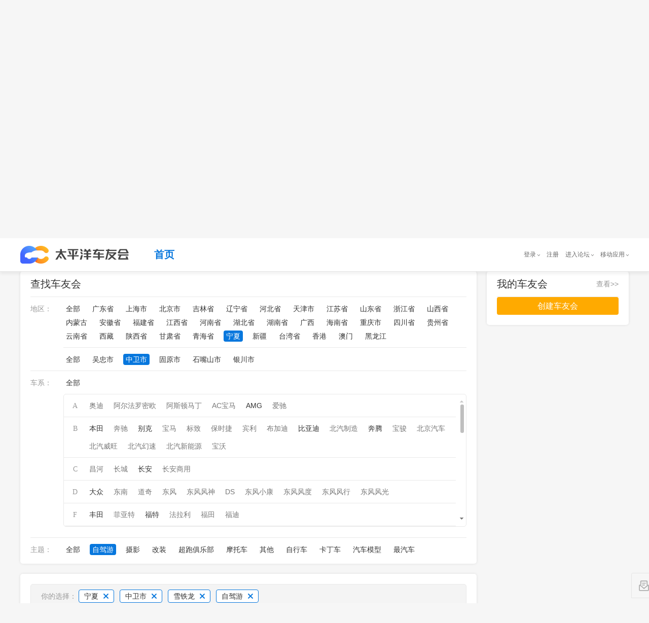

--- FILE ---
content_type: text/html; charset=GBK
request_url: https://club.pcauto.com.cn/all/c-p640000-s640500-b6-z1.html
body_size: 255123
content:
<!DOCTYPE html PUBLIC "-//W3C//DTD XHTML 1.0 Transitional//EN" "http://www.w3.org/TR/xhtml1/DTD/xhtml1-transitional.dtd">
<html>
    <head>
<meta charset="gb2312"/> 
<meta http-equiv="X-UA-Compatible" content="IE=edge,chrome=1"/>
        <title>中卫市雪铁龙自驾游车友会汇总_太平洋车友会,爱车一族都在玩的车友社区</title>


        <meta name="author" content="wangcaixia_gz wangguimei_gz" />
        
        <meta name="baidu-site-verification" content="OSrFPGZNUK" />
		<meta name="keywords" content="太平洋车友会、车友会、车友、车友群、车友俱乐部"/>
		<meta name="description" content="太平洋车友会是提供给广大车主以及汽车爱好者进行技术交流、学习、娱乐休闲、情感交流的一个虚拟网络社区，一般以讨论车辆使用情况、自驾游及生活信息为主，旨在服务广大车主以及汽车爱好者，给每个车友会一个高大上的家。"/>
        
<!--        2018-11-27修改s -->
        <meta name="applicable-device" content="pc"/>
		<!-- 简版地址，没有放炫版地址 -->
		<meta name="mobile-agent" content="format=xhtml; url="/>
		<!-- 炫版地址 -->
		<meta name="mobile-agent" content="format=html5; url="/>
		<!-- 炫版地址 -->
		<link rel="alternate" media="only screen and(max-width: 640px)" href=""/>
		<meta http-equiv="Cache-Control" content="no-transform " />
		<link rel="stylesheet" href="//js.3conline.com/bbs/pcauto/2018/travel/css/jquery.mCustomScrollbar.min.css"/>
		<link rel="stylesheet" type="text/css" href="//js.3conline.com/pcautonew1/bbs/pc/2018/club/css/find.css"/>
<!--        2018-11-27修改e -->

        <!--[if IE 6]><script>document.execCommand("BackgroundImageCache", false, true)</script><![endif]-->
<!--        2018-11-27修改s -->
        <!-- 设备跳转 s -->
		<script src="//www.pcauto.com.cn/3g/wap2013/intf/1305/intf1727.js" class="defer"></script>
		

<!-- 2018-12-1修改 s-->
<!-- 注意下面这个 JS 请将源码引入页面中 -->
<!-- 设备跳转 s -->
<script src="//www.pcauto.com.cn/3g/wap2013/intf/1305/intf1727.js" class="defer"></script>
<script type="text/javascript">
    deviceJump.init({
        'wap_3g': '',  //炫版链接
        'wap': ''    //wap版链接
    });
</script>
<!-- 2018-12-1 e-->
<!-- 设备跳转 e --> 
		<!-- 设备跳转 e -->
<!--        2018-11-27修改e -->
    </head>

	<body class="b-webWideScreen">
	
	
<!--如有广告 则需要有广告头引入 如-->
<script>if(!window._addIvyID)document.write("<script src=//www.pconline.com.cn/_hux_/auto/homepage/index.js><\/script>")</script>
<!-- 计数器的调整 s-->
<!-- 栏目计数器 -->
<!-- 注意：更新正确的计数器 channel 值并且删除注析即可。如无计数器请删除以下代码 -->
<script src="//www.pconline.com.cn/_hux_/auto/forum/index.js"></script>
<span style="display:none">
 <script type="text/javascript">
     document.write("<img style=display:none src=//count.pcauto.com.cn/count.php?channel=7625&screen="+screen.width+"*"+screen.height+"&refer="+encodeURIComponent(document.referrer)+"&anticache="+new Date().getTime()+"&url="+encodeURIComponent(location.href)+"&from=cms >");
 </script>
</span>
<!-- 计数器的调整 e-->		
		<div class="doc" id="Jwrapper"><!--Jwrapper 的开始 -->

	    <!-- header -->
	    <div class="mainwrap" id="JscrollFixed">
			<div class="header">
				<div class="header_wrap">
					<!--公共头部 SSI 上线生效 S-->

					<!--公共头部 SSI 上线生效 E-->
					<!-- 公共头部js版，本地测试时可以用，上线建议删除或注释掉 -->
					<script src="//www.pcauto.com.cn/global/navibar/index.html" class=" defer" charset="gbk"></script>
					<div class="top-crumb">
						<div class="logo">
							<a class="logo_icon" href=""></a><!--logo待提供 -->
						</div>
						<ul class="top-nav">
							<li class="cur"><a href="//club.pcauto.com.cn">首页</a></li>

						</ul>
					</div>
				</div>
			</div>
		</div>
	    <!-- /header -->
<!-- 	    <script src="//t-cms.pcauto.com.cn/forum/club/shequ/find/1812/intf11871.js?_nochecked=system"></script> -->
 		<script src="//www.pcauto.com.cn/forum/club/shequ/find/1812/intf11871.js"></script>
 		<div class="main"><!--main开始 -->


            <div class="wrap"><!--wrap开始 -->
            
            
            <div class="innerwrap cle">
            	 <!-- 左侧 -->
                <div class="col1">
                 	<!-- 筛选条件 开始 -->
                    <div class="clubfilter borBox" id ="Jclubfilter">
                        <div class="clubarea">
                            <a href="javascript:;" class="selected">查找车友会</a>
                        </div>
                          <div class="b_ctn">
                            <div class="filtertype">
                                <div class="filterctn" id="filterctn">
                                    <div class="filteritem" id="filter_province">
                                        <span class="name">地区：</span>
                                        <span class="linklist">
                                        <a href="//club.pcauto.com.cn/all/c-b6-z1.html" >全部</a>
<!--                                             <a href="//club.pcauto.com.cn/all/">全部</a> -->
										
                                            
                                            <a href="//club.pcauto.com.cn/all/c-p440000-b6-z1.html" >广东省</a>
                                            
                                            <a href="//club.pcauto.com.cn/all/c-p310000-b6-z1.html" >上海市</a>
                                            
                                            <a href="//club.pcauto.com.cn/all/c-p110000-b6-z1.html" >北京市</a>
                                            
                                            <a href="//club.pcauto.com.cn/all/c-p220000-b6-z1.html" >吉林省</a>
                                            
                                            <a href="//club.pcauto.com.cn/all/c-p210000-b6-z1.html" >辽宁省</a>
                                            
                                            <a href="//club.pcauto.com.cn/all/c-p130000-b6-z1.html" >河北省</a>
                                            
                                            <a href="//club.pcauto.com.cn/all/c-p120000-b6-z1.html" >天津市</a>
                                            
                                            <a href="//club.pcauto.com.cn/all/c-p320000-b6-z1.html" >江苏省</a>
                                            
                                            <a href="//club.pcauto.com.cn/all/c-p370000-b6-z1.html" >山东省</a>
                                            
                                            <a href="//club.pcauto.com.cn/all/c-p330000-b6-z1.html" >浙江省</a>
                                            
                                            <a href="//club.pcauto.com.cn/all/c-p140000-b6-z1.html" >山西省</a>
                                            
                                            <a href="//club.pcauto.com.cn/all/c-p150000-b6-z1.html" >内蒙古</a>
                                            
                                            <a href="//club.pcauto.com.cn/all/c-p340000-b6-z1.html" >安徽省</a>
                                            
                                            <a href="//club.pcauto.com.cn/all/c-p350000-b6-z1.html" >福建省</a>
                                            
                                            <a href="//club.pcauto.com.cn/all/c-p360000-b6-z1.html" >江西省</a>
                                            
                                            <a href="//club.pcauto.com.cn/all/c-p410000-b6-z1.html" >河南省</a>
                                            
                                            <a href="//club.pcauto.com.cn/all/c-p420000-b6-z1.html" >湖北省</a>
                                            
                                            <a href="//club.pcauto.com.cn/all/c-p430000-b6-z1.html" >湖南省</a>
                                            
                                            <a href="//club.pcauto.com.cn/all/c-p450000-b6-z1.html" >广西</a>
                                            
                                            <a href="//club.pcauto.com.cn/all/c-p460000-b6-z1.html" >海南省</a>
                                            
                                            <a href="//club.pcauto.com.cn/all/c-p500000-b6-z1.html" >重庆市</a>
                                            
                                            <a href="//club.pcauto.com.cn/all/c-p510000-b6-z1.html" >四川省</a>
                                            
                                            <a href="//club.pcauto.com.cn/all/c-p520000-b6-z1.html" >贵州省</a>
                                            
                                            <a href="//club.pcauto.com.cn/all/c-p530000-b6-z1.html" >云南省</a>
                                            
                                            <a href="//club.pcauto.com.cn/all/c-p540000-b6-z1.html" >西藏</a>
                                            
                                            <a href="//club.pcauto.com.cn/all/c-p610000-b6-z1.html" >陕西省</a>
                                            
                                            <a href="//club.pcauto.com.cn/all/c-p620000-b6-z1.html" >甘肃省</a>
                                            
                                            <a href="//club.pcauto.com.cn/all/c-p630000-b6-z1.html" >青海省</a>
                                            
                                            <a href="//club.pcauto.com.cn/all/c-p640000-b6-z1.html" class="selected">宁夏</a>
                                            
                                            <a href="//club.pcauto.com.cn/all/c-p650000-b6-z1.html" >新疆</a>
                                            
                                            <a href="//club.pcauto.com.cn/all/c-p710000-b6-z1.html" >台湾省</a>
                                            
                                            <a href="//club.pcauto.com.cn/all/c-p810000-b6-z1.html" >香港</a>
                                            
                                            <a href="//club.pcauto.com.cn/all/c-p820000-b6-z1.html" >澳门</a>
                                            
                                            <a href="//club.pcauto.com.cn/all/c-p230000-b6-z1.html" >黑龙江</a>
                                            
                                        
                                        </span>
                                        
                                        <span class="linklist twolist">
                                       <a href="//club.pcauto.com.cn/all/c-p640000-b6-z1.html" >全部</a>
                                            
                                            <a href="//club.pcauto.com.cn/all/c-p640000-s640300-b6-z1.html" >吴忠市</a>
                                            
                                            <a href="//club.pcauto.com.cn/all/c-p640000-s640500-b6-z1.html" class="selected">中卫市</a>
                                            
                                            <a href="//club.pcauto.com.cn/all/c-p640000-s640400-b6-z1.html" >固原市</a>
                                            
                                            <a href="//club.pcauto.com.cn/all/c-p640000-s640200-b6-z1.html" >石嘴山市</a>
                                            
                                            <a href="//club.pcauto.com.cn/all/c-p640000-s640100-b6-z1.html" >银川市</a>
                                            
                                        </span>
                                        
                                        <div style="clear:both"></div>
                                    </div>

                                    <div class="filteritem cle" id="filter_brand">
                                        <span class="name">车系：</span>
                                        <span class="linklist">
                                            <a href="//club.pcauto.com.cn/all/c-p640000-s640500-z1.html" >全部</a>
                                        </span>
                                        <div class="branList-con mCustomScrollbar" id="JbranList">
                                     
                                            <ul class="branList">
                                               
                                                    <li>
                                                        <i class="tit">A</i>
                                                        <i class="links">
                                                            
															
																
																
																	
																
																	
																
																	
																
																	
																
																	
																
																	
																
																	
																
																	
																
																	
																
																	
																
																	
																
																	
																
																	
																
																	
																
																	
																
																	
																
																	
																
																	
																
																	
																
																	
																
																	
																
																	
																
																
																<a href="javascript:void(0)" class="null"><em></em>奥迪</a>
																
															
															
															
																
																
																	
																
																	
																
																	
																
																	
																
																	
																
																	
																
																	
																
																	
																
																	
																
																	
																
																	
																
																	
																
																	
																
																	
																
																	
																
																	
																
																	
																
																	
																
																	
																
																	
																
																	
																
																	
																
																
																<a href="javascript:void(0)" class="null"><em></em>阿尔法罗密欧</a>
																
															
															
															
																
																
																	
																
																	
																
																	
																
																	
																
																	
																
																	
																
																	
																
																	
																
																	
																
																	
																
																	
																
																	
																
																	
																
																	
																
																	
																
																	
																
																	
																
																	
																
																	
																
																	
																
																	
																
																	
																
																
																<a href="javascript:void(0)" class="null"><em></em>阿斯顿马丁</a>
																
															
															
															
																
																
																	
																
																	
																
																	
																
																	
																
																	
																
																	
																
																	
																
																	
																
																	
																
																	
																
																	
																
																	
																
																	
																
																	
																
																	
																
																	
																
																	
																
																	
																
																	
																
																	
																
																	
																
																	
																
																
																<a href="javascript:void(0)" class="null"><em></em>AC宝马</a>
																
															
															
															
																
																
																	
																
																	
																
																	
																
																	
																
																	
																		
																		<a href="//club.pcauto.com.cn/all/c-p640000-s640500-b959-z1.html"  ><em></em>AMG</a>
																	
																
																	
																
																	
																
																	
																
																	
																
																	
																
																	
																
																	
																
																	
																
																	
																
																	
																
																	
																
																	
																
																	
																
																	
																
																	
																
																	
																
																	
																
																
															
															
															
																
																
																	
																
																	
																
																	
																
																	
																
																	
																
																	
																
																	
																
																	
																
																	
																
																	
																
																	
																
																	
																
																	
																
																	
																
																	
																
																	
																
																	
																
																	
																
																	
																
																	
																
																	
																
																	
																
																
																<a href="javascript:void(0)" class="null"><em></em>爱驰</a>
																
															
															
															
															
															
															
															
															
															
															
															
															
															
															
															
															
															
															
															
															
															
															
															
															
															
															
															
															
															
															
															
															
															
															
															
															
															
															
															
															
															
															
															
															
															
															
															
															
															
															
															
															
															
															
															
															
															
															
															
															
															
															
															
															
															
															
															
															
															
															
															
															
															
															
															
															
															
															
															
															
															
															
															
															
															
															
															
															
															
															
															
															
															
															
															
															
															
															
															
															
															
															
															
															
															
															
															
															
															
															
															
															
															
															
															
															
															
															
															
															
															
															
															
															
															
															
															
															
															
															
															
															
															
															
															
															
															
															
															
															
															
															
															
															
															
															
															
															
															
															
															
															
															
															
															
															
															
															
															
															
															
															
															
															
															
															
															
															
															
															
															
															
															
															
															
															
															
															
															
															
															
															
															
															
															
															
															
															
															
															
															
															
															
															
															
															
															
															
															
															
															
															
															
															
															
															
															
															
															
															
															
															
															
															
															
															
															
															
															
															
															
															
															
															
															
															
															
															
															
															
															
															
															
															
															
															
															
															
															
															
															
															
															
															
															
															
															
															
															
															
                                                        </i>
                                                    </li>
                                                
                                                    <li>
                                                        <i class="tit">B</i>
                                                        <i class="links">
                                                            
															
															
															
															
															
															
															
															
															
															
															
															
															
																
																
																	
																
																	
																
																	
																
																	
																
																	
																
																	
																
																	
																
																	
																
																	
																
																	
																
																	
																
																	
																
																	
																
																	
																
																	
																
																	
																
																	
																
																	
																
																	
																
																	
																
																	
																
																	
																		
																		<a href="//club.pcauto.com.cn/all/c-p640000-s640500-b3-z1.html"  ><em></em>本田</a>
																	
																
																
															
															
															
																
																
																	
																
																	
																
																	
																
																	
																
																	
																
																	
																
																	
																
																	
																
																	
																
																	
																
																	
																
																	
																
																	
																
																	
																
																	
																
																	
																
																	
																
																	
																
																	
																
																	
																
																	
																
																	
																
																
																<a href="javascript:void(0)" class="null"><em></em>奔驰</a>
																
															
															
															
																
																
																	
																		
																		<a href="//club.pcauto.com.cn/all/c-p640000-s640500-b7-z1.html"  ><em></em>别克</a>
																	
																
																	
																
																	
																
																	
																
																	
																
																	
																
																	
																
																	
																
																	
																
																	
																
																	
																
																	
																
																	
																
																	
																
																	
																
																	
																
																	
																
																	
																
																	
																
																	
																
																	
																
																	
																
																
															
															
															
																
																
																	
																
																	
																
																	
																
																	
																
																	
																
																	
																
																	
																
																	
																
																	
																
																	
																
																	
																
																	
																
																	
																
																	
																
																	
																
																	
																
																	
																
																	
																
																	
																
																	
																
																	
																
																	
																
																
																<a href="javascript:void(0)" class="null"><em></em>宝马</a>
																
															
															
															
																
																
																	
																
																	
																
																	
																
																	
																
																	
																
																	
																
																	
																
																	
																
																	
																
																	
																
																	
																
																	
																
																	
																
																	
																
																	
																
																	
																
																	
																
																	
																
																	
																
																	
																
																	
																
																	
																
																
																<a href="javascript:void(0)" class="null"><em></em>标致</a>
																
															
															
															
																
																
																	
																
																	
																
																	
																
																	
																
																	
																
																	
																
																	
																
																	
																
																	
																
																	
																
																	
																
																	
																
																	
																
																	
																
																	
																
																	
																
																	
																
																	
																
																	
																
																	
																
																	
																
																	
																
																
																<a href="javascript:void(0)" class="null"><em></em>保时捷</a>
																
															
															
															
																
																
																	
																
																	
																
																	
																
																	
																
																	
																
																	
																
																	
																
																	
																
																	
																
																	
																
																	
																
																	
																
																	
																
																	
																
																	
																
																	
																
																	
																
																	
																
																	
																
																	
																
																	
																
																	
																
																
																<a href="javascript:void(0)" class="null"><em></em>宾利</a>
																
															
															
															
																
																
																	
																
																	
																
																	
																
																	
																
																	
																
																	
																
																	
																
																	
																
																	
																
																	
																
																	
																
																	
																
																	
																
																	
																
																	
																
																	
																
																	
																
																	
																
																	
																
																	
																
																	
																
																	
																
																
																<a href="javascript:void(0)" class="null"><em></em>布加迪</a>
																
															
															
															
																
																
																	
																
																	
																
																	
																
																	
																		
																		<a href="//club.pcauto.com.cn/all/c-p640000-s640500-b107-z1.html"  ><em></em>比亚迪</a>
																	
																
																	
																
																	
																
																	
																
																	
																
																	
																
																	
																
																	
																
																	
																
																	
																
																	
																
																	
																
																	
																
																	
																
																	
																
																	
																
																	
																
																	
																
																	
																
																
															
															
															
																
																
																	
																
																	
																
																	
																
																	
																
																	
																
																	
																
																	
																
																	
																
																	
																
																	
																
																	
																
																	
																
																	
																
																	
																
																	
																
																	
																
																	
																
																	
																
																	
																
																	
																
																	
																
																	
																
																
																<a href="javascript:void(0)" class="null"><em></em>北汽制造</a>
																
															
															
															
																
																
																	
																
																	
																
																	
																
																	
																
																	
																
																	
																
																	
																
																	
																
																	
																
																	
																
																	
																
																	
																
																	
																
																	
																
																	
																
																	
																
																	
																
																	
																
																	
																		
																		<a href="//club.pcauto.com.cn/all/c-p640000-s640500-b306-z1.html"  ><em></em>奔腾</a>
																	
																
																	
																
																	
																
																	
																
																
															
															
															
																
																
																	
																
																	
																
																	
																
																	
																
																	
																
																	
																
																	
																
																	
																
																	
																
																	
																
																	
																
																	
																
																	
																
																	
																
																	
																
																	
																
																	
																
																	
																
																	
																
																	
																
																	
																
																	
																
																
																<a href="javascript:void(0)" class="null"><em></em>宝骏</a>
																
															
															
															
																
																
																	
																
																	
																
																	
																
																	
																
																	
																
																	
																
																	
																
																	
																
																	
																
																	
																
																	
																
																	
																
																	
																
																	
																
																	
																
																	
																
																	
																
																	
																
																	
																
																	
																
																	
																
																	
																
																
																<a href="javascript:void(0)" class="null"><em></em>北京汽车</a>
																
															
															
															
																
																
																	
																
																	
																
																	
																
																	
																
																	
																
																	
																
																	
																
																	
																
																	
																
																	
																
																	
																
																	
																
																	
																
																	
																
																	
																
																	
																
																	
																
																	
																
																	
																
																	
																
																	
																
																	
																
																
																<a href="javascript:void(0)" class="null"><em></em>北汽威旺</a>
																
															
															
															
																
																
																	
																
																	
																
																	
																
																	
																
																	
																
																	
																
																	
																
																	
																
																	
																
																	
																
																	
																
																	
																
																	
																
																	
																
																	
																
																	
																
																	
																
																	
																
																	
																
																	
																
																	
																
																	
																
																
																<a href="javascript:void(0)" class="null"><em></em>北汽幻速</a>
																
															
															
															
																
																
																	
																
																	
																
																	
																
																	
																
																	
																
																	
																
																	
																
																	
																
																	
																
																	
																
																	
																
																	
																
																	
																
																	
																
																	
																
																	
																
																	
																
																	
																
																	
																
																	
																
																	
																
																	
																
																
																<a href="javascript:void(0)" class="null"><em></em>北汽新能源</a>
																
															
															
															
																
																
																	
																
																	
																
																	
																
																	
																
																	
																
																	
																
																	
																
																	
																
																	
																
																	
																
																	
																
																	
																
																	
																
																	
																
																	
																
																	
																
																	
																
																	
																
																	
																
																	
																
																	
																
																	
																
																
																<a href="javascript:void(0)" class="null"><em></em>宝沃</a>
																
															
															
															
															
															
															
															
															
															
															
															
															
															
															
															
															
															
															
															
															
															
															
															
															
															
															
															
															
															
															
															
															
															
															
															
															
															
															
															
															
															
															
															
															
															
															
															
															
															
															
															
															
															
															
															
															
															
															
															
															
															
															
															
															
															
															
															
															
															
															
															
															
															
															
															
															
															
															
															
															
															
															
															
															
															
															
															
															
															
															
															
															
															
															
															
															
															
															
															
															
															
															
															
															
															
															
															
															
															
															
															
															
															
															
															
															
															
															
															
															
															
															
															
															
															
															
															
															
															
															
															
															
															
															
															
															
															
															
															
															
															
															
															
															
															
															
															
															
															
															
															
															
															
															
															
															
															
															
															
															
															
															
															
															
															
															
															
															
															
															
															
															
															
															
															
															
															
															
															
															
															
															
															
															
															
															
															
															
															
															
															
															
															
															
															
															
															
															
															
															
															
															
															
															
															
															
															
															
															
															
															
															
															
															
															
															
                                                        </i>
                                                    </li>
                                                
                                                    <li>
                                                        <i class="tit">C</i>
                                                        <i class="links">
                                                            
															
															
															
															
															
															
															
															
															
															
															
															
															
															
															
															
															
															
															
															
															
															
															
															
															
															
															
															
															
															
															
															
															
															
															
															
															
															
															
															
															
															
															
															
															
															
															
																
																
																	
																
																	
																
																	
																
																	
																
																	
																
																	
																
																	
																
																	
																
																	
																
																	
																
																	
																
																	
																
																	
																
																	
																
																	
																
																	
																
																	
																
																	
																
																	
																
																	
																
																	
																
																	
																
																
																<a href="javascript:void(0)" class="null"><em></em>昌河</a>
																
															
															
															
																
																
																	
																
																	
																
																	
																
																	
																
																	
																
																	
																
																	
																
																	
																
																	
																
																	
																
																	
																
																	
																
																	
																
																	
																
																	
																
																	
																
																	
																
																	
																
																	
																
																	
																
																	
																
																	
																
																
																<a href="javascript:void(0)" class="null"><em></em>长城</a>
																
															
															
															
																
																
																	
																
																	
																
																	
																
																	
																
																	
																
																	
																
																	
																
																	
																
																	
																
																	
																
																	
																
																	
																
																	
																
																	
																
																	
																
																	
																
																	
																
																	
																		
																		<a href="//club.pcauto.com.cn/all/c-p640000-s640500-b124-z1.html"  ><em></em>长安</a>
																	
																
																	
																
																	
																
																	
																
																	
																
																
															
															
															
																
																
																	
																
																	
																
																	
																
																	
																
																	
																
																	
																
																	
																
																	
																
																	
																
																	
																
																	
																
																	
																
																	
																
																	
																
																	
																
																	
																
																	
																
																	
																
																	
																
																	
																
																	
																
																	
																
																
																<a href="javascript:void(0)" class="null"><em></em>长安商用</a>
																
															
															
															
															
															
															
															
															
															
															
															
															
															
															
															
															
															
															
															
															
															
															
															
															
															
															
															
															
															
															
															
															
															
															
															
															
															
															
															
															
															
															
															
															
															
															
															
															
															
															
															
															
															
															
															
															
															
															
															
															
															
															
															
															
															
															
															
															
															
															
															
															
															
															
															
															
															
															
															
															
															
															
															
															
															
															
															
															
															
															
															
															
															
															
															
															
															
															
															
															
															
															
															
															
															
															
															
															
															
															
															
															
															
															
															
															
															
															
															
															
															
															
															
															
															
															
															
															
															
															
															
															
															
															
															
															
															
															
															
															
															
															
															
															
															
															
															
															
															
															
															
															
															
															
															
															
															
															
															
															
															
															
															
															
															
															
															
															
															
															
															
															
															
															
															
															
															
															
															
															
															
															
															
															
															
															
															
															
															
															
															
															
															
															
															
															
															
															
															
															
															
															
															
															
															
															
															
															
                                                        </i>
                                                    </li>
                                                
                                                    <li>
                                                        <i class="tit">D</i>
                                                        <i class="links">
                                                            
															
															
															
															
															
															
															
															
															
															
															
															
															
															
															
															
															
															
															
															
															
															
															
															
															
															
															
															
															
															
															
															
															
															
															
															
															
															
															
															
															
															
															
															
															
															
															
															
															
															
															
															
															
															
															
																
																
																	
																
																	
																
																	
																
																	
																
																	
																
																	
																
																	
																
																	
																
																	
																
																	
																
																	
																
																	
																
																	
																		
																		<a href="//club.pcauto.com.cn/all/c-p640000-s640500-b2-z1.html"  ><em></em>大众</a>
																	
																
																	
																
																	
																
																	
																
																	
																
																	
																
																	
																
																	
																
																	
																
																	
																
																
															
															
															
																
																
																	
																
																	
																
																	
																
																	
																
																	
																
																	
																
																	
																
																	
																
																	
																
																	
																
																	
																
																	
																
																	
																
																	
																
																	
																
																	
																
																	
																
																	
																
																	
																
																	
																
																	
																
																	
																
																
																<a href="javascript:void(0)" class="null"><em></em>东南</a>
																
															
															
															
																
																
																	
																
																	
																
																	
																
																	
																
																	
																
																	
																
																	
																
																	
																
																	
																
																	
																
																	
																
																	
																
																	
																
																	
																
																	
																
																	
																
																	
																
																	
																
																	
																
																	
																
																	
																
																	
																
																
																<a href="javascript:void(0)" class="null"><em></em>道奇</a>
																
															
															
															
																
																
																	
																
																	
																
																	
																
																	
																
																	
																
																	
																
																	
																
																	
																
																	
																
																	
																
																	
																
																	
																
																	
																
																	
																
																	
																
																	
																
																	
																
																	
																
																	
																
																	
																
																	
																
																	
																
																
																<a href="javascript:void(0)" class="null"><em></em>东风</a>
																
															
															
															
																
																
																	
																
																	
																
																	
																
																	
																
																	
																
																	
																
																	
																
																	
																
																	
																
																	
																
																	
																
																	
																
																	
																
																	
																
																	
																
																	
																
																	
																
																	
																
																	
																
																	
																
																	
																
																	
																
																
																<a href="javascript:void(0)" class="null"><em></em>东风风神</a>
																
															
															
															
																
																
																	
																
																	
																
																	
																
																	
																
																	
																
																	
																
																	
																
																	
																
																	
																
																	
																
																	
																
																	
																
																	
																
																	
																
																	
																
																	
																
																	
																
																	
																
																	
																
																	
																
																	
																
																	
																
																
																<a href="javascript:void(0)" class="null"><em></em>DS</a>
																
															
															
															
																
																
																	
																
																	
																
																	
																
																	
																
																	
																
																	
																
																	
																
																	
																
																	
																
																	
																
																	
																
																	
																
																	
																
																	
																
																	
																
																	
																
																	
																
																	
																
																	
																
																	
																
																	
																
																	
																
																
																<a href="javascript:void(0)" class="null"><em></em>东风小康</a>
																
															
															
															
																
																
																	
																
																	
																
																	
																
																	
																
																	
																
																	
																
																	
																
																	
																
																	
																
																	
																
																	
																
																	
																
																	
																
																	
																
																	
																
																	
																
																	
																
																	
																
																	
																
																	
																
																	
																
																	
																
																
																<a href="javascript:void(0)" class="null"><em></em>东风风度</a>
																
															
															
															
																
																
																	
																
																	
																
																	
																
																	
																
																	
																
																	
																
																	
																
																	
																
																	
																
																	
																
																	
																
																	
																
																	
																
																	
																
																	
																
																	
																
																	
																
																	
																
																	
																
																	
																
																	
																
																	
																
																
																<a href="javascript:void(0)" class="null"><em></em>东风风行</a>
																
															
															
															
																
																
																	
																
																	
																
																	
																
																	
																
																	
																
																	
																
																	
																
																	
																
																	
																
																	
																
																	
																
																	
																
																	
																
																	
																
																	
																
																	
																
																	
																
																	
																
																	
																
																	
																
																	
																
																	
																
																
																<a href="javascript:void(0)" class="null"><em></em>东风风光</a>
																
															
															
															
															
															
															
															
															
															
															
															
															
															
															
															
															
															
															
															
															
															
															
															
															
															
															
															
															
															
															
															
															
															
															
															
															
															
															
															
															
															
															
															
															
															
															
															
															
															
															
															
															
															
															
															
															
															
															
															
															
															
															
															
															
															
															
															
															
															
															
															
															
															
															
															
															
															
															
															
															
															
															
															
															
															
															
															
															
															
															
															
															
															
															
															
															
															
															
															
															
															
															
															
															
															
															
															
															
															
															
															
															
															
															
															
															
															
															
															
															
															
															
															
															
															
															
															
															
															
															
															
															
															
															
															
															
															
															
															
															
															
															
															
															
															
															
															
															
															
															
															
															
															
															
															
															
															
															
															
															
															
															
															
															
															
															
															
															
															
															
															
															
															
															
															
															
															
															
															
															
															
															
															
															
															
															
															
															
                                                        </i>
                                                    </li>
                                                
                                                    <li>
                                                        <i class="tit">F</i>
                                                        <i class="links">
                                                            
															
															
															
															
															
															
															
															
															
															
															
															
															
															
															
															
															
															
															
															
															
															
															
															
															
															
															
															
															
															
															
															
															
															
															
															
															
															
															
															
															
															
															
															
															
															
															
															
															
															
															
															
															
															
															
															
															
															
															
															
															
															
															
															
															
															
															
															
															
															
															
															
															
															
															
																
																
																	
																
																	
																
																	
																
																	
																
																	
																
																	
																
																	
																
																	
																
																	
																
																	
																
																	
																
																	
																		
																		<a href="//club.pcauto.com.cn/all/c-p640000-s640500-b10-z1.html"  ><em></em>丰田</a>
																	
																
																	
																
																	
																
																	
																
																	
																
																	
																
																	
																
																	
																
																	
																
																	
																
																	
																
																
															
															
															
																
																
																	
																
																	
																
																	
																
																	
																
																	
																
																	
																
																	
																
																	
																
																	
																
																	
																
																	
																
																	
																
																	
																
																	
																
																	
																
																	
																
																	
																
																	
																
																	
																
																	
																
																	
																
																	
																
																
																<a href="javascript:void(0)" class="null"><em></em>菲亚特</a>
																
															
															
															
																
																
																	
																
																	
																
																	
																
																	
																
																	
																
																	
																
																	
																
																	
																
																	
																
																	
																
																	
																		
																		<a href="//club.pcauto.com.cn/all/c-p640000-s640500-b21-z1.html"  ><em></em>福特</a>
																	
																
																	
																
																	
																
																	
																
																	
																
																	
																
																	
																
																	
																
																	
																
																	
																
																	
																
																	
																
																
															
															
															
																
																
																	
																
																	
																
																	
																
																	
																
																	
																
																	
																
																	
																
																	
																
																	
																
																	
																
																	
																
																	
																
																	
																
																	
																
																	
																
																	
																
																	
																
																	
																
																	
																
																	
																
																	
																
																	
																
																
																<a href="javascript:void(0)" class="null"><em></em>法拉利</a>
																
															
															
															
																
																
																	
																
																	
																
																	
																
																	
																
																	
																
																	
																
																	
																
																	
																
																	
																
																	
																
																	
																
																	
																
																	
																
																	
																
																	
																
																	
																
																	
																
																	
																
																	
																
																	
																
																	
																
																	
																
																
																<a href="javascript:void(0)" class="null"><em></em>福田</a>
																
															
															
															
																
																
																	
																
																	
																
																	
																
																	
																
																	
																
																	
																
																	
																
																	
																
																	
																
																	
																
																	
																
																	
																
																	
																
																	
																
																	
																
																	
																
																	
																
																	
																
																	
																
																	
																
																	
																
																	
																
																
																<a href="javascript:void(0)" class="null"><em></em>福迪</a>
																
															
															
															
															
															
															
															
															
															
															
															
															
															
															
															
															
															
															
															
															
															
															
															
															
															
															
															
															
															
															
															
															
															
															
															
															
															
															
															
															
															
															
															
															
															
															
															
															
															
															
															
															
															
															
															
															
															
															
															
															
															
															
															
															
															
															
															
															
															
															
															
															
															
															
															
															
															
															
															
															
															
															
															
															
															
															
															
															
															
															
															
															
															
															
															
															
															
															
															
															
															
															
															
															
															
															
															
															
															
															
															
															
															
															
															
															
															
															
															
															
															
															
															
															
															
															
															
															
															
															
															
															
															
															
															
															
															
															
															
															
															
															
															
															
															
															
															
															
															
															
															
															
															
															
															
															
															
															
															
															
															
															
															
															
															
															
															
															
															
															
															
															
															
															
															
															
                                                        </i>
                                                    </li>
                                                
                                                    <li>
                                                        <i class="tit">G</i>
                                                        <i class="links">
                                                            
															
															
															
															
															
															
															
															
															
															
															
															
															
															
															
															
															
															
															
															
															
															
															
															
															
															
															
															
															
															
															
															
															
															
															
															
															
															
															
															
															
															
															
															
															
															
															
															
															
															
															
															
															
															
															
															
															
															
															
															
															
															
															
															
															
															
															
															
															
															
															
															
															
															
															
															
															
															
															
															
															
															
															
															
															
															
															
																
																
																	
																
																	
																
																	
																
																	
																
																	
																
																	
																
																	
																
																	
																
																	
																
																	
																
																	
																
																	
																
																	
																
																	
																
																	
																
																	
																
																	
																
																	
																
																	
																
																	
																
																	
																
																	
																
																
																<a href="javascript:void(0)" class="null"><em></em>广汽吉奥</a>
																
															
															
															
																
																
																	
																
																	
																
																	
																
																	
																
																	
																
																	
																
																	
																
																	
																
																	
																
																	
																
																	
																
																	
																
																	
																
																	
																
																	
																
																	
																
																	
																
																	
																
																	
																
																	
																
																	
																
																	
																
																
																<a href="javascript:void(0)" class="null"><em></em>GMC</a>
																
															
															
															
																
																
																	
																
																	
																
																	
																
																	
																
																	
																
																	
																		
																		<a href="//club.pcauto.com.cn/all/c-p640000-s640500-b571-z1.html"  ><em></em>广汽传祺</a>
																	
																
																	
																
																	
																
																	
																
																	
																
																	
																
																	
																
																	
																
																	
																
																	
																
																	
																
																	
																
																	
																
																	
																
																	
																
																	
																
																	
																
																
															
															
															
																
																
																	
																
																	
																
																	
																
																	
																
																	
																
																	
																
																	
																
																	
																
																	
																
																	
																
																	
																
																	
																
																	
																
																	
																
																	
																
																	
																
																	
																
																	
																
																	
																
																	
																
																	
																
																	
																
																
																<a href="javascript:void(0)" class="null"><em></em>观致</a>
																
															
															
															
																
																
																	
																
																	
																
																	
																
																	
																
																	
																
																	
																
																	
																
																	
																
																	
																
																	
																
																	
																
																	
																
																	
																
																	
																
																	
																
																	
																
																	
																
																	
																
																	
																
																	
																
																	
																
																	
																
																
																<a href="javascript:void(0)" class="null"><em></em>广汽新能源</a>
																
															
															
															
																
																
																	
																
																	
																
																	
																
																	
																
																	
																
																	
																
																	
																
																	
																
																	
																
																	
																
																	
																
																	
																
																	
																
																	
																
																	
																
																	
																
																	
																
																	
																
																	
																
																	
																
																	
																
																	
																
																
																<a href="javascript:void(0)" class="null"><em></em>合众汽车</a>
																
															
															
															
																
																
																	
																
																	
																
																	
																
																	
																
																	
																
																	
																
																	
																
																	
																
																	
																
																	
																
																	
																
																	
																
																	
																
																	
																
																	
																
																	
																
																	
																
																	
																
																	
																
																	
																
																	
																
																	
																
																
																<a href="javascript:void(0)" class="null"><em></em>广汽集团</a>
																
															
															
															
															
															
															
															
															
															
															
															
															
															
															
															
															
															
															
															
															
															
															
															
															
															
															
															
															
															
															
															
															
															
															
															
															
															
															
															
															
															
															
															
															
															
															
															
															
															
															
															
															
															
															
															
															
															
															
															
															
															
															
															
															
															
															
															
															
															
															
															
															
															
															
															
															
															
															
															
															
															
															
															
															
															
															
															
															
															
															
															
															
															
															
															
															
															
															
															
															
															
															
															
															
															
															
															
															
															
															
															
															
															
															
															
															
															
															
															
															
															
															
															
															
															
															
															
															
															
															
															
															
															
															
															
															
															
															
															
															
															
															
															
															
															
															
															
															
															
															
															
															
															
															
															
															
															
															
															
															
															
															
                                                        </i>
                                                    </li>
                                                
                                                    <li>
                                                        <i class="tit">H</i>
                                                        <i class="links">
                                                            
															
															
															
															
															
															
															
															
															
															
															
															
															
															
															
															
															
															
															
															
															
															
															
															
															
															
															
															
															
															
															
															
															
															
															
															
															
															
															
															
															
															
															
															
															
															
															
															
															
															
															
															
															
															
															
															
															
															
															
															
															
															
															
															
															
															
															
															
															
															
															
															
															
															
															
															
															
															
															
															
															
															
															
															
															
															
															
															
															
															
															
															
															
															
															
															
															
															
															
															
															
																
																
																	
																
																	
																
																	
																
																	
																
																	
																
																	
																
																	
																
																	
																
																	
																
																	
																
																	
																
																	
																
																	
																
																	
																
																	
																
																	
																
																	
																
																	
																
																	
																
																	
																
																	
																
																	
																
																
																<a href="javascript:void(0)" class="null"><em></em>海马</a>
																
															
															
															
																
																
																	
																
																	
																
																	
																
																	
																
																	
																
																	
																
																	
																
																	
																
																	
																
																	
																
																	
																
																	
																
																	
																
																	
																
																	
																
																	
																
																	
																		
																		<a href="//club.pcauto.com.cn/all/c-p640000-s640500-b115-z1.html"  ><em></em>华泰</a>
																	
																
																	
																
																	
																
																	
																
																	
																
																	
																
																
															
															
															
																
																
																	
																
																	
																
																	
																
																	
																
																	
																
																	
																
																	
																
																	
																
																	
																
																	
																
																	
																
																	
																
																	
																
																	
																
																	
																
																	
																
																	
																
																	
																
																	
																
																	
																
																	
																
																	
																
																
																<a href="javascript:void(0)" class="null"><em></em>红旗</a>
																
															
															
															
																
																
																	
																
																	
																
																	
																
																	
																
																	
																
																	
																
																	
																
																	
																
																	
																
																	
																
																	
																
																	
																
																	
																
																	
																
																	
																
																	
																
																	
																
																	
																
																	
																
																	
																
																	
																
																	
																
																
																<a href="javascript:void(0)" class="null"><em></em>海马郑州</a>
																
															
															
															
																
																
																	
																
																	
																
																	
																
																	
																
																	
																
																	
																
																	
																
																	
																
																	
																
																	
																
																	
																
																	
																
																	
																
																	
																
																	
																
																	
																
																	
																
																	
																
																	
																
																	
																
																	
																
																	
																
																
																<a href="javascript:void(0)" class="null"><em></em>哈弗</a>
																
															
															
															
																
																
																	
																
																	
																
																	
																
																	
																
																	
																
																	
																
																	
																
																	
																
																	
																
																	
																
																	
																
																	
																
																	
																
																	
																
																	
																
																	
																
																	
																
																	
																
																	
																
																	
																
																	
																
																	
																
																
																<a href="javascript:void(0)" class="null"><em></em>汉腾</a>
																
															
															
															
															
															
															
															
															
															
															
															
															
															
															
															
															
															
															
															
															
															
															
															
															
															
															
															
															
															
															
															
															
															
															
															
															
															
															
															
															
															
															
															
															
															
															
															
															
															
															
															
															
															
															
															
															
															
															
															
															
															
															
															
															
															
															
															
															
															
															
															
															
															
															
															
															
															
															
															
															
															
															
															
															
															
															
															
															
															
															
															
															
															
															
															
															
															
															
															
															
															
															
															
															
															
															
															
															
															
															
															
															
															
															
															
															
															
															
															
															
															
															
															
															
															
															
															
															
															
															
															
															
															
															
															
															
															
															
															
															
															
															
															
															
															
															
															
															
															
															
                                                        </i>
                                                    </li>
                                                
                                                    <li>
                                                        <i class="tit">J</i>
                                                        <i class="links">
                                                            
															
															
															
															
															
															
															
															
															
															
															
															
															
															
															
															
															
															
															
															
															
															
															
															
															
															
															
															
															
															
															
															
															
															
															
															
															
															
															
															
															
															
															
															
															
															
															
															
															
															
															
															
															
															
															
															
															
															
															
															
															
															
															
															
															
															
															
															
															
															
															
															
															
															
															
															
															
															
															
															
															
															
															
															
															
															
															
															
															
															
															
															
															
															
															
															
															
															
															
															
															
															
															
															
															
															
															
															
															
															
															
															
															
																
																
																	
																
																	
																
																	
																
																	
																
																	
																
																	
																
																	
																
																	
																
																	
																
																	
																
																	
																
																	
																
																	
																
																	
																
																	
																
																	
																		
																		<a href="//club.pcauto.com.cn/all/c-p640000-s640500-b13-z1.html"  ><em></em>吉利汽车</a>
																	
																
																	
																
																	
																
																	
																
																	
																
																	
																
																	
																
																
															
															
															
																
																
																	
																
																	
																
																	
																
																	
																
																	
																
																	
																
																	
																
																	
																
																	
																
																	
																
																	
																
																	
																
																	
																
																	
																
																	
																
																	
																
																	
																
																	
																
																	
																
																	
																
																	
																
																	
																
																
																<a href="javascript:void(0)" class="null"><em></em>捷豹</a>
																
															
															
															
																
																
																	
																
																	
																
																	
																
																	
																
																	
																
																	
																
																	
																
																	
																
																	
																
																	
																
																	
																
																	
																
																	
																
																	
																
																	
																
																	
																
																	
																
																	
																
																	
																
																	
																
																	
																
																	
																
																
																<a href="javascript:void(0)" class="null"><em></em>Jeep</a>
																
															
															
															
																
																
																	
																
																	
																
																	
																
																	
																
																	
																
																	
																
																	
																
																	
																
																	
																
																	
																
																	
																
																	
																
																	
																
																	
																
																	
																		
																		<a href="//club.pcauto.com.cn/all/c-p640000-s640500-b78-z1.html"  ><em></em>江淮</a>
																	
																
																	
																
																	
																
																	
																
																	
																
																	
																
																	
																
																	
																
																
															
															
															
																
																
																	
																
																	
																
																	
																
																	
																
																	
																
																	
																
																	
																
																	
																
																	
																
																	
																
																	
																
																	
																
																	
																
																	
																
																	
																
																	
																
																	
																
																	
																
																	
																
																	
																
																	
																
																	
																
																
																<a href="javascript:void(0)" class="null"><em></em>金杯</a>
																
															
															
															
																
																
																	
																
																	
																
																	
																
																	
																
																	
																
																	
																
																	
																
																	
																
																	
																
																	
																
																	
																
																	
																
																	
																
																	
																
																	
																
																	
																
																	
																
																	
																
																	
																
																	
																
																	
																
																	
																
																
																<a href="javascript:void(0)" class="null"><em></em>江铃</a>
																
															
															
															
																
																
																	
																
																	
																
																	
																
																	
																
																	
																
																	
																
																	
																
																	
																
																	
																
																	
																
																	
																
																	
																
																	
																
																	
																
																	
																
																	
																
																	
																
																	
																
																	
																
																	
																
																	
																
																	
																
																
																<a href="javascript:void(0)" class="null"><em></em>吉利全球鹰</a>
																
															
															
															
																
																
																	
																
																	
																
																	
																
																	
																
																	
																
																	
																
																	
																
																	
																
																	
																
																	
																
																	
																
																	
																
																	
																
																	
																
																	
																
																	
																
																	
																
																	
																
																	
																
																	
																
																	
																
																	
																
																
																<a href="javascript:void(0)" class="null"><em></em>捷达</a>
																
															
															
															
															
															
															
															
															
															
															
															
															
															
															
															
															
															
															
															
															
															
															
															
															
															
															
															
															
															
															
															
															
															
															
															
															
															
															
															
															
															
															
															
															
															
															
															
															
															
															
															
															
															
															
															
															
															
															
															
															
															
															
															
															
															
															
															
															
															
															
															
															
															
															
															
															
															
															
															
															
															
															
															
															
															
															
															
															
															
															
															
															
															
															
															
															
															
															
															
															
															
															
															
															
															
															
															
															
															
															
															
															
															
															
															
															
															
															
															
															
															
															
															
															
															
															
															
															
															
															
															
															
															
															
                                                        </i>
                                                    </li>
                                                
                                                    <li>
                                                        <i class="tit">K</i>
                                                        <i class="links">
                                                            
															
															
															
															
															
															
															
															
															
															
															
															
															
															
															
															
															
															
															
															
															
															
															
															
															
															
															
															
															
															
															
															
															
															
															
															
															
															
															
															
															
															
															
															
															
															
															
															
															
															
															
															
															
															
															
															
															
															
															
															
															
															
															
															
															
															
															
															
															
															
															
															
															
															
															
															
															
															
															
															
															
															
															
															
															
															
															
															
															
															
															
															
															
															
															
															
															
															
															
															
															
															
															
															
															
															
															
															
															
															
															
															
															
															
															
															
															
															
															
															
															
															
															
															
															
															
															
															
															
																
																
																	
																
																	
																
																	
																
																	
																
																	
																
																	
																
																	
																
																	
																
																	
																
																	
																
																	
																
																	
																
																	
																
																	
																
																	
																
																	
																
																	
																
																	
																
																	
																
																	
																
																	
																
																	
																
																
																<a href="javascript:void(0)" class="null"><em></em>克莱斯勒</a>
																
															
															
															
																
																
																	
																
																	
																
																	
																
																	
																
																	
																
																	
																
																	
																
																	
																
																	
																
																	
																
																	
																
																	
																
																	
																
																	
																
																	
																
																	
																
																	
																
																	
																
																	
																
																	
																
																	
																
																	
																
																
																<a href="javascript:void(0)" class="null"><em></em>凯迪拉克</a>
																
															
															
															
																
																
																	
																
																	
																
																	
																
																	
																
																	
																
																	
																
																	
																
																	
																
																	
																
																	
																
																	
																
																	
																
																	
																
																	
																
																	
																
																	
																
																	
																
																	
																
																	
																
																	
																
																	
																
																	
																
																
																<a href="javascript:void(0)" class="null"><em></em>科尼赛克</a>
																
															
															
															
																
																
																	
																
																	
																
																	
																
																	
																
																	
																
																	
																
																	
																
																	
																
																	
																
																	
																
																	
																
																	
																
																	
																
																	
																
																	
																
																	
																
																	
																
																	
																
																	
																
																	
																
																	
																
																	
																
																
																<a href="javascript:void(0)" class="null"><em></em>开瑞</a>
																
															
															
															
																
																
																	
																
																	
																
																	
																
																	
																
																	
																
																	
																
																	
																
																	
																
																	
																
																	
																
																	
																
																	
																
																	
																
																	
																
																	
																
																	
																
																	
																
																	
																
																	
																
																	
																
																	
																
																	
																
																
																<a href="javascript:void(0)" class="null"><em></em>凯翼</a>
																
															
															
															
															
															
															
															
															
															
															
															
															
															
															
															
															
															
															
															
															
															
															
															
															
															
															
															
															
															
															
															
															
															
															
															
															
															
															
															
															
															
															
															
															
															
															
															
															
															
															
															
															
															
															
															
															
															
															
															
															
															
															
															
															
															
															
															
															
															
															
															
															
															
															
															
															
															
															
															
															
															
															
															
															
															
															
															
															
															
															
															
															
															
															
															
															
															
															
															
															
															
															
															
															
															
															
															
															
															
															
															
															
															
															
															
															
															
															
															
															
															
															
															
															
                                                        </i>
                                                    </li>
                                                
                                                    <li>
                                                        <i class="tit">L</i>
                                                        <i class="links">
                                                            
															
															
															
															
															
															
															
															
															
															
															
															
															
															
															
															
															
															
															
															
															
															
															
															
															
															
															
															
															
															
															
															
															
															
															
															
															
															
															
															
															
															
															
															
															
															
															
															
															
															
															
															
															
															
															
															
															
															
															
															
															
															
															
															
															
															
															
															
															
															
															
															
															
															
															
															
															
															
															
															
															
															
															
															
															
															
															
															
															
															
															
															
															
															
															
															
															
															
															
															
															
															
															
															
															
															
															
															
															
															
															
															
															
															
															
															
															
															
															
															
															
															
															
															
															
															
															
															
															
															
															
															
															
															
															
															
															
															
															
																
																
																	
																
																	
																
																	
																
																	
																
																	
																
																	
																
																	
																
																	
																
																	
																
																	
																
																	
																
																	
																
																	
																
																	
																
																	
																
																	
																
																	
																
																	
																
																	
																
																	
																
																	
																
																	
																
																
																<a href="javascript:void(0)" class="null"><em></em>路虎</a>
																
															
															
															
																
																
																	
																
																	
																
																	
																
																	
																
																	
																
																	
																
																	
																
																	
																
																	
																
																	
																
																	
																
																	
																
																	
																
																	
																
																	
																
																	
																
																	
																
																	
																
																	
																
																	
																
																	
																
																	
																
																
																<a href="javascript:void(0)" class="null"><em></em>雷克萨斯</a>
																
															
															
															
																
																
																	
																
																	
																
																	
																
																	
																
																	
																
																	
																
																	
																
																	
																
																	
																
																	
																
																	
																
																	
																
																	
																
																	
																
																	
																
																	
																
																	
																
																	
																
																	
																
																	
																
																	
																
																	
																
																
																<a href="javascript:void(0)" class="null"><em></em>雷诺</a>
																
															
															
															
																
																
																	
																
																	
																
																	
																
																	
																
																	
																
																	
																
																	
																
																	
																
																	
																
																	
																
																	
																
																	
																
																	
																
																	
																
																	
																
																	
																
																	
																
																	
																
																	
																
																	
																
																	
																
																	
																
																
																<a href="javascript:void(0)" class="null"><em></em>莲花</a>
																
															
															
															
																
																
																	
																
																	
																
																	
																
																	
																
																	
																
																	
																
																	
																
																	
																
																	
																
																	
																
																	
																
																	
																
																	
																
																	
																
																	
																
																	
																
																	
																
																	
																
																	
																
																	
																
																	
																
																	
																
																
																<a href="javascript:void(0)" class="null"><em></em>猎豹汽车</a>
																
															
															
															
																
																
																	
																
																	
																
																	
																
																	
																
																	
																
																	
																
																	
																
																	
																
																	
																
																	
																
																	
																
																	
																
																	
																
																	
																
																	
																
																	
																
																	
																
																	
																
																	
																
																	
																
																	
																
																	
																
																
																<a href="javascript:void(0)" class="null"><em></em>兰博基尼</a>
																
															
															
															
																
																
																	
																
																	
																
																	
																
																	
																
																	
																
																	
																
																	
																
																	
																
																	
																
																	
																
																	
																
																	
																
																	
																
																	
																
																	
																
																	
																
																	
																
																	
																
																	
																
																	
																
																	
																
																	
																
																
																<a href="javascript:void(0)" class="null"><em></em>林肯</a>
																
															
															
															
																
																
																	
																
																	
																
																	
																
																	
																
																	
																
																	
																
																	
																
																	
																
																	
																
																	
																
																	
																
																	
																
																	
																
																	
																		
																		<a href="//club.pcauto.com.cn/all/c-p640000-s640500-b73-z1.html"  ><em></em>铃木</a>
																	
																
																	
																
																	
																
																	
																
																	
																
																	
																
																	
																
																	
																
																	
																
																
															
															
															
																
																
																	
																
																	
																
																	
																
																	
																
																	
																
																	
																
																	
																
																	
																
																	
																
																	
																
																	
																
																	
																
																	
																
																	
																
																	
																
																	
																
																	
																
																	
																
																	
																
																	
																
																	
																
																	
																
																
																<a href="javascript:void(0)" class="null"><em></em>力帆</a>
																
															
															
															
																
																
																	
																
																	
																
																	
																
																	
																
																	
																
																	
																
																	
																
																	
																
																	
																
																	
																
																	
																
																	
																
																	
																
																	
																
																	
																
																	
																
																	
																
																	
																
																	
																
																	
																
																	
																
																	
																
																
																<a href="javascript:void(0)" class="null"><em></em>陆风</a>
																
															
															
															
																
																
																	
																
																	
																
																	
																
																	
																
																	
																
																	
																
																	
																
																	
																
																	
																
																	
																
																	
																
																	
																
																	
																
																	
																
																	
																
																	
																
																	
																
																	
																
																	
																
																	
																
																	
																
																	
																
																
																<a href="javascript:void(0)" class="null"><em></em>理念</a>
																
															
															
															
																
																
																	
																
																	
																
																	
																
																	
																
																	
																
																	
																
																	
																
																	
																
																	
																
																	
																
																	
																
																	
																
																	
																
																	
																
																	
																
																	
																
																	
																
																	
																
																	
																
																	
																
																	
																
																	
																
																
																<a href="javascript:void(0)" class="null"><em></em>路特斯</a>
																
															
															
															
																
																
																	
																
																	
																
																	
																
																	
																
																	
																
																	
																
																	
																
																	
																
																	
																
																	
																
																	
																
																	
																
																	
																
																	
																
																	
																
																	
																
																	
																
																	
																
																	
																
																	
																
																	
																
																	
																
																
																<a href="javascript:void(0)" class="null"><em></em>领克</a>
																
															
															
															
																
																
																	
																
																	
																
																	
																
																	
																
																	
																
																	
																
																	
																
																	
																
																	
																
																	
																
																	
																
																	
																
																	
																
																	
																
																	
																
																	
																
																	
																
																	
																
																	
																
																	
																
																	
																
																	
																
																
																<a href="javascript:void(0)" class="null"><em></em>零跑</a>
																
															
															
															
															
															
															
															
															
															
															
															
															
															
															
															
															
															
															
															
															
															
															
															
															
															
															
															
															
															
															
															
															
															
															
															
															
															
															
															
															
															
															
															
															
															
															
															
															
															
															
															
															
															
															
															
															
															
															
															
															
															
															
															
															
															
															
															
															
															
															
															
															
															
															
															
															
															
															
															
															
															
															
															
															
															
															
															
															
															
															
															
															
															
															
															
															
                                                        </i>
                                                    </li>
                                                
                                                    <li>
                                                        <i class="tit">M</i>
                                                        <i class="links">
                                                            
															
															
															
															
															
															
															
															
															
															
															
															
															
															
															
															
															
															
															
															
															
															
															
															
															
															
															
															
															
															
															
															
															
															
															
															
															
															
															
															
															
															
															
															
															
															
															
															
															
															
															
															
															
															
															
															
															
															
															
															
															
															
															
															
															
															
															
															
															
															
															
															
															
															
															
															
															
															
															
															
															
															
															
															
															
															
															
															
															
															
															
															
															
															
															
															
															
															
															
															
															
															
															
															
															
															
															
															
															
															
															
															
															
															
															
															
															
															
															
															
															
															
															
															
															
															
															
															
															
															
															
															
															
															
															
															
															
															
															
															
															
															
															
															
															
															
															
															
															
															
															
															
															
															
															
															
															
															
															
															
															
															
															
															
															
															
															
																
																
																	
																
																	
																		
																		<a href="//club.pcauto.com.cn/all/c-p640000-s640500-b17-z1.html"  ><em></em>马自达</a>
																	
																
																	
																
																	
																
																	
																
																	
																
																	
																
																	
																
																	
																
																	
																
																	
																
																	
																
																	
																
																	
																
																	
																
																	
																
																	
																
																	
																
																	
																
																	
																
																	
																
																	
																
																
															
															
															
																
																
																	
																
																	
																
																	
																
																	
																
																	
																
																	
																
																	
																
																	
																
																	
																
																	
																
																	
																
																	
																
																	
																
																	
																
																	
																
																	
																
																	
																
																	
																
																	
																
																	
																
																	
																
																	
																
																
																<a href="javascript:void(0)" class="null"><em></em>MINI</a>
																
															
															
															
																
																
																	
																
																	
																
																	
																
																	
																
																	
																
																	
																
																	
																
																	
																
																	
																
																	
																
																	
																
																	
																
																	
																
																	
																
																	
																
																	
																
																	
																
																	
																
																	
																
																	
																
																	
																
																	
																
																
																<a href="javascript:void(0)" class="null"><em></em>玛莎拉蒂</a>
																
															
															
															
																
																
																	
																
																	
																
																	
																
																	
																
																	
																
																	
																
																	
																		
																		<a href="//club.pcauto.com.cn/all/c-p640000-s640500-b345-z1.html"  ><em></em>MG</a>
																	
																
																	
																
																	
																
																	
																
																	
																
																	
																
																	
																
																	
																
																	
																
																	
																
																	
																
																	
																
																	
																
																	
																
																	
																
																	
																
																
															
															
															
															
															
															
															
															
															
															
															
															
															
															
															
															
															
															
															
															
															
															
															
															
															
															
															
															
															
															
															
															
															
															
															
															
															
															
															
															
															
															
															
															
															
															
															
															
															
															
															
															
															
															
															
															
															
															
															
															
															
															
															
															
															
															
															
															
															
															
															
															
															
															
															
															
															
															
															
															
															
															
															
															
															
															
															
															
                                                        </i>
                                                    </li>
                                                
                                                    <li>
                                                        <i class="tit">N</i>
                                                        <i class="links">
                                                            
															
															
															
															
															
															
															
															
															
															
															
															
															
															
															
															
															
															
															
															
															
															
															
															
															
															
															
															
															
															
															
															
															
															
															
															
															
															
															
															
															
															
															
															
															
															
															
															
															
															
															
															
															
															
															
															
															
															
															
															
															
															
															
															
															
															
															
															
															
															
															
															
															
															
															
															
															
															
															
															
															
															
															
															
															
															
															
															
															
															
															
															
															
															
															
															
															
															
															
															
															
															
															
															
															
															
															
															
															
															
															
															
															
															
															
															
															
															
															
															
															
															
															
															
															
															
															
															
															
															
															
															
															
															
															
															
															
															
															
															
															
															
															
															
															
															
															
															
															
															
															
															
															
															
															
															
															
															
															
															
															
															
															
															
															
															
															
															
															
															
															
															
															
															
															
																
																
																	
																
																	
																
																	
																
																	
																
																	
																
																	
																
																	
																
																	
																
																	
																
																	
																
																	
																
																	
																
																	
																
																	
																
																	
																
																	
																
																	
																
																	
																
																	
																
																	
																
																	
																
																	
																
																
																<a href="javascript:void(0)" class="null"><em></em>纳智捷</a>
																
															
															
															
																
																
																	
																
																	
																
																	
																
																	
																
																	
																
																	
																
																	
																
																	
																
																	
																
																	
																
																	
																
																	
																
																	
																
																	
																
																	
																
																	
																
																	
																
																	
																
																	
																
																	
																
																	
																
																	
																
																
																<a href="javascript:void(0)" class="null"><em></em>南京金龙</a>
																
															
															
															
															
															
															
															
															
															
															
															
															
															
															
															
															
															
															
															
															
															
															
															
															
															
															
															
															
															
															
															
															
															
															
															
															
															
															
															
															
															
															
															
															
															
															
															
															
															
															
															
															
															
															
															
															
															
															
															
															
															
															
															
															
															
															
															
															
															
															
															
															
															
															
															
															
															
															
															
															
															
															
															
															
                                                        </i>
                                                    </li>
                                                
                                                    <li>
                                                        <i class="tit">O</i>
                                                        <i class="links">
                                                            
															
															
															
															
															
															
															
															
															
															
															
															
															
															
															
															
															
															
															
															
															
															
															
															
															
															
															
															
															
															
															
															
															
															
															
															
															
															
															
															
															
															
															
															
															
															
															
															
															
															
															
															
															
															
															
															
															
															
															
															
															
															
															
															
															
															
															
															
															
															
															
															
															
															
															
															
															
															
															
															
															
															
															
															
															
															
															
															
															
															
															
															
															
															
															
															
															
															
															
															
															
															
															
															
															
															
															
															
															
															
															
															
															
															
															
															
															
															
															
															
															
															
															
															
															
															
															
															
															
															
															
															
															
															
															
															
															
															
															
															
															
															
															
															
															
															
															
															
															
															
															
															
															
															
															
															
															
															
															
															
															
															
															
															
															
															
															
															
															
															
															
															
															
															
															
															
															
															
															
																
																
																	
																
																	
																
																	
																
																	
																
																	
																
																	
																
																	
																
																	
																
																	
																
																	
																
																	
																
																	
																
																	
																
																	
																
																	
																
																	
																
																	
																
																	
																
																	
																
																	
																
																	
																
																	
																
																
																<a href="javascript:void(0)" class="null"><em></em>欧宝</a>
																
															
															
															
																
																
																	
																
																	
																
																	
																
																	
																
																	
																
																	
																
																	
																
																	
																
																	
																
																	
																
																	
																
																	
																
																	
																
																	
																
																	
																
																	
																
																	
																
																	
																
																	
																
																	
																
																	
																
																	
																
																
																<a href="javascript:void(0)" class="null"><em></em>讴歌</a>
																
															
															
															
															
															
															
															
															
															
															
															
															
															
															
															
															
															
															
															
															
															
															
															
															
															
															
															
															
															
															
															
															
															
															
															
															
															
															
															
															
															
															
															
															
															
															
															
															
															
															
															
															
															
															
															
															
															
															
															
															
															
															
															
															
															
															
															
															
															
															
															
															
															
															
															
															
															
															
															
															
                                                        </i>
                                                    </li>
                                                
                                                    <li>
                                                        <i class="tit">Q</i>
                                                        <i class="links">
                                                            
															
															
															
															
															
															
															
															
															
															
															
															
															
															
															
															
															
															
															
															
															
															
															
															
															
															
															
															
															
															
															
															
															
															
															
															
															
															
															
															
															
															
															
															
															
															
															
															
															
															
															
															
															
															
															
															
															
															
															
															
															
															
															
															
															
															
															
															
															
															
															
															
															
															
															
															
															
															
															
															
															
															
															
															
															
															
															
															
															
															
															
															
															
															
															
															
															
															
															
															
															
															
															
															
															
															
															
															
															
															
															
															
															
															
															
															
															
															
															
															
															
															
															
															
															
															
															
															
															
															
															
															
															
															
															
															
															
															
															
															
															
															
															
															
															
															
															
															
															
															
															
															
															
															
															
															
															
															
															
															
															
															
															
															
															
															
															
															
															
															
															
															
															
															
															
															
															
															
															
															
															
															
															
																
																
																	
																
																	
																
																	
																
																	
																
																	
																
																	
																
																	
																
																	
																
																	
																
																	
																
																	
																
																	
																
																	
																
																	
																
																	
																
																	
																
																	
																
																	
																
																	
																
																	
																		
																		<a href="//club.pcauto.com.cn/all/c-p640000-s640500-b12-z1.html"  ><em></em>起亚</a>
																	
																
																	
																
																	
																
																
															
															
															
																
																
																	
																
																	
																
																	
																
																	
																
																	
																
																	
																
																	
																
																	
																
																	
																
																	
																
																	
																
																	
																
																	
																
																	
																
																	
																
																	
																
																	
																
																	
																
																	
																
																	
																
																	
																
																	
																
																
																<a href="javascript:void(0)" class="null"><em></em>奇瑞</a>
																
															
															
															
																
																
																	
																
																	
																
																	
																
																	
																
																	
																
																	
																
																	
																
																	
																
																	
																
																	
																
																	
																
																	
																
																	
																
																	
																
																	
																
																	
																
																	
																
																	
																
																	
																
																	
																
																	
																
																	
																
																
																<a href="javascript:void(0)" class="null"><em></em>启辰</a>
																
															
															
															
															
															
															
															
															
															
															
															
															
															
															
															
															
															
															
															
															
															
															
															
															
															
															
															
															
															
															
															
															
															
															
															
															
															
															
															
															
															
															
															
															
															
															
															
															
															
															
															
															
															
															
															
															
															
															
															
															
															
															
															
															
															
															
															
															
															
															
															
															
															
															
                                                        </i>
                                                    </li>
                                                
                                                    <li>
                                                        <i class="tit">R</i>
                                                        <i class="links">
                                                            
															
															
															
															
															
															
															
															
															
															
															
															
															
															
															
															
															
															
															
															
															
															
															
															
															
															
															
															
															
															
															
															
															
															
															
															
															
															
															
															
															
															
															
															
															
															
															
															
															
															
															
															
															
															
															
															
															
															
															
															
															
															
															
															
															
															
															
															
															
															
															
															
															
															
															
															
															
															
															
															
															
															
															
															
															
															
															
															
															
															
															
															
															
															
															
															
															
															
															
															
															
															
															
															
															
															
															
															
															
															
															
															
															
															
															
															
															
															
															
															
															
															
															
															
															
															
															
															
															
															
															
															
															
															
															
															
															
															
															
															
															
															
															
															
															
															
															
															
															
															
															
															
															
															
															
															
															
															
															
															
															
															
															
															
															
															
															
															
															
															
															
															
															
															
															
															
															
															
															
															
															
															
															
															
															
															
															
															
															
																
																
																	
																
																	
																
																	
																
																	
																
																	
																
																	
																
																	
																
																	
																
																	
																
																	
																
																	
																
																	
																
																	
																
																	
																
																	
																
																	
																
																	
																
																	
																
																	
																
																	
																
																	
																
																	
																
																
																<a href="javascript:void(0)" class="null"><em></em>日产</a>
																
															
															
															
																
																
																	
																
																	
																
																	
																
																	
																
																	
																
																	
																
																	
																
																	
																
																	
																
																	
																
																	
																
																	
																
																	
																
																	
																
																	
																
																	
																
																	
																
																	
																
																	
																
																	
																
																	
																
																	
																
																
																<a href="javascript:void(0)" class="null"><em></em>荣威 </a>
																
															
															
															
																
																
																	
																
																	
																
																	
																
																	
																
																	
																
																	
																
																	
																
																	
																
																	
																
																	
																
																	
																
																	
																
																	
																
																	
																
																	
																
																	
																
																	
																
																	
																
																	
																
																	
																
																	
																
																	
																
																
																<a href="javascript:void(0)" class="null"><em></em>瑞麒</a>
																
															
															
															
															
															
															
															
															
															
															
															
															
															
															
															
															
															
															
															
															
															
															
															
															
															
															
															
															
															
															
															
															
															
															
															
															
															
															
															
															
															
															
															
															
															
															
															
															
															
															
															
															
															
															
															
															
															
															
															
															
															
															
															
															
															
															
															
															
                                                        </i>
                                                    </li>
                                                
                                                    <li>
                                                        <i class="tit">S</i>
                                                        <i class="links">
                                                            
															
															
															
															
															
															
															
															
															
															
															
															
															
															
															
															
															
															
															
															
															
															
															
															
															
															
															
															
															
															
															
															
															
															
															
															
															
															
															
															
															
															
															
															
															
															
															
															
															
															
															
															
															
															
															
															
															
															
															
															
															
															
															
															
															
															
															
															
															
															
															
															
															
															
															
															
															
															
															
															
															
															
															
															
															
															
															
															
															
															
															
															
															
															
															
															
															
															
															
															
															
															
															
															
															
															
															
															
															
															
															
															
															
															
															
															
															
															
															
															
															
															
															
															
															
															
															
															
															
															
															
															
															
															
															
															
															
															
															
															
															
															
															
															
															
															
															
															
															
															
															
															
															
															
															
															
															
															
															
															
															
															
															
															
															
															
															
															
															
															
															
															
															
															
															
															
															
															
															
															
															
															
															
															
															
															
															
															
															
															
															
															
															
															
															
																
																
																	
																
																	
																
																	
																
																	
																
																	
																
																	
																
																	
																
																	
																
																	
																
																	
																
																	
																
																	
																
																	
																
																	
																
																	
																
																	
																
																	
																
																	
																
																	
																
																	
																
																	
																
																	
																
																
																<a href="javascript:void(0)" class="null"><em></em>萨博</a>
																
															
															
															
																
																
																	
																
																	
																
																	
																
																	
																
																	
																
																	
																
																	
																
																	
																
																	
																
																	
																
																	
																
																	
																
																	
																
																	
																
																	
																
																	
																
																	
																
																	
																
																	
																
																	
																
																	
																
																	
																
																
																<a href="javascript:void(0)" class="null"><em></em>三菱</a>
																
															
															
															
																
																
																	
																
																	
																
																	
																
																	
																
																	
																
																	
																
																	
																
																	
																
																	
																
																	
																
																	
																
																	
																
																	
																
																	
																
																	
																
																	
																
																	
																
																	
																
																	
																
																	
																
																	
																
																	
																
																
																<a href="javascript:void(0)" class="null"><em></em>斯巴鲁</a>
																
															
															
															
																
																
																	
																
																	
																
																	
																
																	
																
																	
																
																	
																
																	
																
																	
																
																	
																
																	
																
																	
																
																	
																
																	
																
																	
																
																	
																
																	
																
																	
																
																	
																
																	
																
																	
																
																	
																
																	
																
																
																<a href="javascript:void(0)" class="null"><em></em>双龙</a>
																
															
															
															
																
																
																	
																
																	
																
																	
																
																	
																
																	
																
																	
																
																	
																
																	
																
																	
																		
																		<a href="//club.pcauto.com.cn/all/c-p640000-s640500-b69-z1.html"  ><em></em>斯柯达</a>
																	
																
																	
																
																	
																
																	
																
																	
																
																	
																
																	
																
																	
																
																	
																
																	
																
																	
																
																	
																
																	
																
																	
																
																
															
															
															
																
																
																	
																
																	
																
																	
																
																	
																
																	
																
																	
																
																	
																
																	
																
																	
																
																	
																
																	
																
																	
																
																	
																
																	
																
																	
																
																	
																
																	
																
																	
																
																	
																
																	
																
																	
																
																	
																
																
																<a href="javascript:void(0)" class="null"><em></em>Smart</a>
																
															
															
															
																
																
																	
																
																	
																
																	
																
																	
																
																	
																
																	
																
																	
																
																	
																
																	
																
																	
																
																	
																
																	
																
																	
																
																	
																
																	
																
																	
																
																	
																
																	
																
																	
																
																	
																
																	
																
																	
																
																
																<a href="javascript:void(0)" class="null"><em></em>上汽大通MAXUS</a>
																
															
															
															
																
																
																	
																
																	
																
																	
																
																	
																
																	
																
																	
																
																	
																
																	
																
																	
																
																	
																
																	
																
																	
																
																	
																
																	
																
																	
																
																	
																
																	
																
																	
																
																	
																
																	
																
																	
																
																	
																
																
																<a href="javascript:void(0)" class="null"><em></em>思铭</a>
																
															
															
															
																
																
																	
																
																	
																
																	
																
																	
																
																	
																
																	
																
																	
																
																	
																
																	
																
																	
																
																	
																
																	
																
																	
																
																	
																
																	
																
																	
																
																	
																
																	
																
																	
																
																	
																
																	
																
																	
																
																
																<a href="javascript:void(0)" class="null"><em></em>绅宝</a>
																
															
															
															
															
															
															
															
															
															
															
															
															
															
															
															
															
															
															
															
															
															
															
															
															
															
															
															
															
															
															
															
															
															
															
															
															
															
															
															
															
															
															
															
															
															
															
															
															
															
															
                                                        </i>
                                                    </li>
                                                
                                                    <li>
                                                        <i class="tit">T</i>
                                                        <i class="links">
                                                            
															
															
															
															
															
															
															
															
															
															
															
															
															
															
															
															
															
															
															
															
															
															
															
															
															
															
															
															
															
															
															
															
															
															
															
															
															
															
															
															
															
															
															
															
															
															
															
															
															
															
															
															
															
															
															
															
															
															
															
															
															
															
															
															
															
															
															
															
															
															
															
															
															
															
															
															
															
															
															
															
															
															
															
															
															
															
															
															
															
															
															
															
															
															
															
															
															
															
															
															
															
															
															
															
															
															
															
															
															
															
															
															
															
															
															
															
															
															
															
															
															
															
															
															
															
															
															
															
															
															
															
															
															
															
															
															
															
															
															
															
															
															
															
															
															
															
															
															
															
															
															
															
															
															
															
															
															
															
															
															
															
															
															
															
															
															
															
															
															
															
															
															
															
															
															
															
															
															
															
															
															
															
															
															
															
															
															
															
															
															
															
															
															
															
															
															
															
															
															
															
															
															
															
															
															
															
															
															
															
															
															
															
															
																
																
																	
																
																	
																
																	
																
																	
																
																	
																
																	
																
																	
																
																	
																
																	
																
																	
																
																	
																
																	
																
																	
																
																	
																
																	
																
																	
																
																	
																
																	
																
																	
																
																	
																
																	
																
																	
																
																
																<a href="javascript:void(0)" class="null"><em></em>腾势</a>
																
															
															
															
																
																
																	
																
																	
																
																	
																
																	
																
																	
																
																	
																
																	
																
																	
																
																	
																
																	
																
																	
																
																	
																
																	
																
																	
																
																	
																
																	
																
																	
																
																	
																
																	
																
																	
																
																	
																
																	
																
																
																<a href="javascript:void(0)" class="null"><em></em>特斯拉</a>
																
															
															
															
															
															
															
															
															
															
															
															
															
															
															
															
															
															
															
															
															
															
															
															
															
															
															
															
															
															
															
															
															
															
															
															
															
															
															
															
															
															
															
															
															
															
															
                                                        </i>
                                                    </li>
                                                
                                                    <li>
                                                        <i class="tit">W</i>
                                                        <i class="links">
                                                            
															
															
															
															
															
															
															
															
															
															
															
															
															
															
															
															
															
															
															
															
															
															
															
															
															
															
															
															
															
															
															
															
															
															
															
															
															
															
															
															
															
															
															
															
															
															
															
															
															
															
															
															
															
															
															
															
															
															
															
															
															
															
															
															
															
															
															
															
															
															
															
															
															
															
															
															
															
															
															
															
															
															
															
															
															
															
															
															
															
															
															
															
															
															
															
															
															
															
															
															
															
															
															
															
															
															
															
															
															
															
															
															
															
															
															
															
															
															
															
															
															
															
															
															
															
															
															
															
															
															
															
															
															
															
															
															
															
															
															
															
															
															
															
															
															
															
															
															
															
															
															
															
															
															
															
															
															
															
															
															
															
															
															
															
															
															
															
															
															
															
															
															
															
															
															
															
															
															
															
															
															
															
															
															
															
															
															
															
															
															
															
															
															
															
															
															
															
															
															
															
															
															
															
															
															
															
															
															
															
															
															
															
															
															
															
															
															
																
																
																	
																
																	
																
																	
																
																	
																
																	
																
																	
																
																	
																
																	
																
																	
																
																	
																		
																		<a href="//club.pcauto.com.cn/all/c-p640000-s640500-b24-z1.html"  ><em></em>沃尔沃</a>
																	
																
																	
																
																	
																
																	
																
																	
																
																	
																
																	
																
																	
																
																	
																
																	
																
																	
																
																	
																
																	
																
																
															
															
															
																
																
																	
																
																	
																
																	
																
																	
																
																	
																
																	
																
																	
																
																	
																
																	
																
																	
																
																	
																
																	
																
																	
																
																	
																
																	
																
																	
																
																	
																
																	
																
																	
																
																	
																
																	
																
																	
																
																
																<a href="javascript:void(0)" class="null"><em></em>五菱</a>
																
															
															
															
																
																
																	
																
																	
																
																	
																
																	
																
																	
																
																	
																
																	
																
																	
																
																	
																
																	
																
																	
																
																	
																
																	
																
																	
																
																	
																
																	
																
																	
																
																	
																
																	
																
																	
																
																	
																
																	
																
																
																<a href="javascript:void(0)" class="null"><em></em>五十铃</a>
																
															
															
															
																
																
																	
																
																	
																
																	
																
																	
																
																	
																
																	
																
																	
																
																	
																
																	
																
																	
																
																	
																
																	
																
																	
																
																	
																
																	
																
																	
																
																	
																
																	
																
																	
																
																	
																
																	
																
																	
																
																
																<a href="javascript:void(0)" class="null"><em></em>WEY</a>
																
															
															
															
																
																
																	
																
																	
																
																	
																
																	
																
																	
																
																	
																
																	
																
																	
																
																	
																
																	
																
																	
																
																	
																
																	
																
																	
																
																	
																
																	
																
																	
																
																	
																
																	
																
																	
																
																	
																
																	
																
																
																<a href="javascript:void(0)" class="null"><em></em>蔚来</a>
																
															
															
															
																
																
																	
																
																	
																
																	
																
																	
																
																	
																
																	
																
																	
																
																	
																
																	
																
																	
																
																	
																
																	
																
																	
																
																	
																
																	
																
																	
																
																	
																
																	
																
																	
																
																	
																
																	
																
																	
																
																
																<a href="javascript:void(0)" class="null"><em></em>威马汽车</a>
																
															
															
															
															
															
															
															
															
															
															
															
															
															
															
															
															
															
															
															
															
															
															
															
															
															
															
															
															
															
															
															
															
															
															
                                                        </i>
                                                    </li>
                                                
                                                    <li>
                                                        <i class="tit">X</i>
                                                        <i class="links">
                                                            
															
															
															
															
															
															
															
															
															
															
															
															
															
															
															
															
															
															
															
															
															
															
															
															
															
															
															
															
															
															
															
															
															
															
															
															
															
															
															
															
															
															
															
															
															
															
															
															
															
															
															
															
															
															
															
															
															
															
															
															
															
															
															
															
															
															
															
															
															
															
															
															
															
															
															
															
															
															
															
															
															
															
															
															
															
															
															
															
															
															
															
															
															
															
															
															
															
															
															
															
															
															
															
															
															
															
															
															
															
															
															
															
															
															
															
															
															
															
															
															
															
															
															
															
															
															
															
															
															
															
															
															
															
															
															
															
															
															
															
															
															
															
															
															
															
															
															
															
															
															
															
															
															
															
															
															
															
															
															
															
															
															
															
															
															
															
															
															
															
															
															
															
															
															
															
															
															
															
															
															
															
															
															
															
															
															
															
															
															
															
															
															
															
															
															
															
															
															
															
															
															
															
															
															
															
															
															
															
															
															
															
															
															
															
															
															
															
															
															
															
															
															
															
															
															
															
															
															
															
																
																
																	
																
																	
																
																	
																
																	
																
																	
																
																	
																
																	
																
																	
																
																	
																
																	
																
																	
																
																	
																
																	
																
																	
																
																	
																
																	
																
																	
																
																	
																
																	
																
																	
																
																	
																
																	
																
																
																<a href="javascript:void(0)" class="null"><em></em>雪铁龙</a>
																
															
															
															
																
																
																	
																
																	
																
																	
																		
																		<a href="//club.pcauto.com.cn/all/c-p640000-s640500-b34-z1.html"  ><em></em>现代</a>
																	
																
																	
																
																	
																
																	
																
																	
																
																	
																
																	
																
																	
																
																	
																
																	
																
																	
																
																	
																
																	
																
																	
																
																	
																
																	
																
																	
																
																	
																
																	
																
																	
																
																
															
															
															
																
																
																	
																
																	
																
																	
																
																	
																
																	
																
																	
																
																	
																
																	
																
																	
																
																	
																
																	
																
																	
																
																	
																
																	
																
																	
																
																	
																
																	
																
																	
																
																	
																
																	
																
																	
																
																	
																
																
																<a href="javascript:void(0)" class="null"><em></em>雪佛兰</a>
																
															
															
															
																
																
																	
																
																	
																
																	
																
																	
																
																	
																
																	
																
																	
																
																	
																
																	
																
																	
																
																	
																
																	
																
																	
																
																	
																
																	
																
																	
																
																	
																
																	
																
																	
																
																	
																
																	
																
																	
																
																
																<a href="javascript:void(0)" class="null"><em></em>小鹏汽车</a>
																
															
															
															
																
																
																	
																
																	
																
																	
																
																	
																
																	
																
																	
																
																	
																
																	
																
																	
																
																	
																
																	
																
																	
																
																	
																
																	
																
																	
																
																	
																
																	
																
																	
																
																	
																
																	
																
																	
																
																	
																
																
																<a href="javascript:void(0)" class="null"><em></em>星途</a>
																
															
															
															
															
															
															
															
															
															
															
															
															
															
															
															
															
															
															
															
															
															
															
															
															
                                                        </i>
                                                    </li>
                                                
                                                    <li>
                                                        <i class="tit">Y</i>
                                                        <i class="links">
                                                            
															
															
															
															
															
															
															
															
															
															
															
															
															
															
															
															
															
															
															
															
															
															
															
															
															
															
															
															
															
															
															
															
															
															
															
															
															
															
															
															
															
															
															
															
															
															
															
															
															
															
															
															
															
															
															
															
															
															
															
															
															
															
															
															
															
															
															
															
															
															
															
															
															
															
															
															
															
															
															
															
															
															
															
															
															
															
															
															
															
															
															
															
															
															
															
															
															
															
															
															
															
															
															
															
															
															
															
															
															
															
															
															
															
															
															
															
															
															
															
															
															
															
															
															
															
															
															
															
															
															
															
															
															
															
															
															
															
															
															
															
															
															
															
															
															
															
															
															
															
															
															
															
															
															
															
															
															
															
															
															
															
															
															
															
															
															
															
															
															
															
															
															
															
															
															
															
															
															
															
															
															
															
															
															
															
															
															
															
															
															
															
															
															
															
															
															
															
															
															
															
															
															
															
															
															
															
															
															
															
															
															
															
															
															
															
															
															
															
															
															
															
															
															
															
															
															
															
															
															
															
															
															
															
															
															
															
															
															
															
																
																
																	
																
																	
																
																	
																
																	
																
																	
																
																	
																
																	
																
																	
																
																	
																
																	
																
																	
																
																	
																
																	
																
																	
																
																	
																
																	
																
																	
																
																	
																
																	
																
																	
																
																	
																
																	
																
																
																<a href="javascript:void(0)" class="null"><em></em>一汽</a>
																
															
															
															
																
																
																	
																
																	
																
																	
																
																	
																
																	
																
																	
																
																	
																
																	
																
																	
																
																	
																
																	
																
																	
																
																	
																
																	
																
																	
																
																	
																
																	
																
																	
																
																	
																
																	
																
																	
																
																	
																
																
																<a href="javascript:void(0)" class="null"><em></em>英菲尼迪</a>
																
															
															
															
																
																
																	
																
																	
																
																	
																
																	
																
																	
																
																	
																
																	
																
																	
																
																	
																
																	
																
																	
																
																	
																
																	
																
																	
																
																	
																
																	
																
																	
																
																	
																
																	
																
																	
																
																	
																
																	
																
																
																<a href="javascript:void(0)" class="null"><em></em>永源</a>
																
															
															
															
																
																
																	
																
																	
																
																	
																
																	
																
																	
																
																	
																
																	
																
																	
																
																	
																
																	
																
																	
																
																	
																
																	
																
																	
																
																	
																
																	
																
																	
																
																	
																
																	
																
																	
																
																	
																
																	
																
																
																<a href="javascript:void(0)" class="null"><em></em>野马汽车</a>
																
															
															
															
																
																
																	
																
																	
																
																	
																
																	
																
																	
																
																	
																
																	
																
																	
																
																	
																
																	
																
																	
																
																	
																
																	
																
																	
																
																	
																
																	
																
																	
																
																	
																
																	
																
																	
																
																	
																
																	
																
																
																<a href="javascript:void(0)" class="null"><em></em>英致</a>
																
															
															
															
															
															
															
															
															
															
															
															
															
															
															
                                                        </i>
                                                    </li>
                                                
                                                    <li>
                                                        <i class="tit">Z</i>
                                                        <i class="links">
                                                            
															
															
															
															
															
															
															
															
															
															
															
															
															
															
															
															
															
															
															
															
															
															
															
															
															
															
															
															
															
															
															
															
															
															
															
															
															
															
															
															
															
															
															
															
															
															
															
															
															
															
															
															
															
															
															
															
															
															
															
															
															
															
															
															
															
															
															
															
															
															
															
															
															
															
															
															
															
															
															
															
															
															
															
															
															
															
															
															
															
															
															
															
															
															
															
															
															
															
															
															
															
															
															
															
															
															
															
															
															
															
															
															
															
															
															
															
															
															
															
															
															
															
															
															
															
															
															
															
															
															
															
															
															
															
															
															
															
															
															
															
															
															
															
															
															
															
															
															
															
															
															
															
															
															
															
															
															
															
															
															
															
															
															
															
															
															
															
															
															
															
															
															
															
															
															
															
															
															
															
															
															
															
															
															
															
															
															
															
															
															
															
															
															
															
															
															
															
															
															
															
															
															
															
															
															
															
															
															
															
															
															
															
															
															
															
															
															
															
															
															
															
															
															
															
															
															
															
															
															
															
															
															
															
															
															
															
															
															
															
															
															
															
															
															
															
															
															
															
															
																
																
																	
																
																	
																
																	
																
																	
																
																	
																
																	
																
																	
																
																	
																
																	
																
																	
																
																	
																
																	
																
																	
																
																	
																
																	
																
																	
																
																	
																
																	
																
																	
																
																	
																
																	
																
																	
																
																
																<a href="javascript:void(0)" class="null"><em></em>中华</a>
																
															
															
															
																
																
																	
																
																	
																
																	
																
																	
																
																	
																
																	
																
																	
																
																	
																
																	
																
																	
																
																	
																
																	
																
																	
																
																	
																
																	
																
																	
																
																	
																
																	
																
																	
																
																	
																
																	
																
																	
																
																
																<a href="javascript:void(0)" class="null"><em></em>中兴</a>
																
															
															
															
																
																
																	
																
																	
																
																	
																
																	
																
																	
																
																	
																
																	
																
																	
																		
																		<a href="//club.pcauto.com.cn/all/c-p640000-s640500-b307-z1.html"  ><em></em>众泰</a>
																	
																
																	
																
																	
																
																	
																
																	
																
																	
																
																	
																
																	
																
																	
																
																	
																
																	
																
																	
																
																	
																
																	
																
																	
																
																
															
															
															
																
																
																	
																
																	
																
																	
																
																	
																
																	
																
																	
																
																	
																
																	
																
																	
																
																	
																
																	
																
																	
																
																	
																
																	
																
																	
																
																	
																
																	
																
																	
																
																	
																
																	
																
																	
																
																	
																
																
																<a href="javascript:void(0)" class="null"><em></em>中顺</a>
																
															
															
															
																
																
																	
																
																	
																
																	
																
																	
																
																	
																
																	
																
																	
																
																	
																
																	
																
																	
																
																	
																
																	
																
																	
																
																	
																
																	
																
																	
																
																	
																
																	
																
																	
																
																	
																
																	
																
																	
																
																
																<a href="javascript:void(0)" class="null"><em></em>知豆</a>
																
															
															
															
																
																
																	
																
																	
																
																	
																
																	
																
																	
																
																	
																
																	
																
																	
																
																	
																
																	
																
																	
																
																	
																
																	
																
																	
																
																	
																
																	
																
																	
																
																	
																
																	
																
																	
																
																	
																
																	
																
																
																<a href="javascript:void(0)" class="null"><em></em>中国重汽VGV</a>
																
															
															
                                                        </i>
                                                    </li>
                                                
                                            </ul>
                                        </div>
                                        <span class="linklist">
	                                        
                                        </span>
                                    </div>
                                    <div class="filteritem">
                                        <span class="name">主题：</span>
                                       
                                        <span class="linklist">
                                         <a href="//club.pcauto.com.cn/all/c-p640000-s640500-b6.html"class="">全部</a>
                                            
											
												<a class="selected">自驾游</a>
												
											
												
												<a href="//club.pcauto.com.cn/all/c-p640000-s640500-b6-z2.html" >摄影</a>
											
												
												<a href="//club.pcauto.com.cn/all/c-p640000-s640500-b6-z3.html" >改装</a>
											
												
												<a href="//club.pcauto.com.cn/all/c-p640000-s640500-b6-z4.html" >超跑俱乐部</a>
											
												
												<a href="//club.pcauto.com.cn/all/c-p640000-s640500-b6-z5.html" >摩托车</a>
											
												
												<a href="//club.pcauto.com.cn/all/c-p640000-s640500-b6-z6.html" >其他</a>
											
												
												<a href="//club.pcauto.com.cn/all/c-p640000-s640500-b6-z7.html" >自行车</a>
											
												
												<a href="//club.pcauto.com.cn/all/c-p640000-s640500-b6-z8.html" >卡丁车</a>
											
												
												<a href="//club.pcauto.com.cn/all/c-p640000-s640500-b6-z9.html" >汽车模型</a>
											
												
												<a href="//club.pcauto.com.cn/all/c-p640000-s640500-b6-z10.html" >最汽车</a>
											
											
                                        </span>
                                        <div style="clear:both"></div>
                                    </div>
<!--                                     <div class="filteritem"> -->
<!--                                         <span class="name">主题：</span> -->
<!--                                         <span class="linklist"> -->
<!--                                             <a href="//club.pcauto.com.cn/all/"class="selected">全部</a> -->
<!--                                             <a href="//club.pcauto.com.cn/all/c-z1.html" >自驾游</a> -->
<!--                                             <a href="//club.pcauto.com.cn/all/c-z2.html" >摄影</a> -->
<!--                                             <a href="//club.pcauto.com.cn/all/c-z3.html" >改装</a> -->
<!--                                             <a href="//club.pcauto.com.cn/all/c-z4.html" >超跑俱乐部</a> -->
<!--                                             <a href="//club.pcauto.com.cn/all/c-z5.html" >摩托车</a> -->
<!--                                             <a href="//club.pcauto.com.cn/all/c-z6.html" >其他</a> -->
<!--                                         </span> -->
<!--                                         <div style="clear:both"></div> -->
<!--                                     </div> -->
                                </div>
                            </div>
                        </div>
                    </div><!--clubfilter borBox 结束 -->
					<!-- 筛选条件 结束 -->
					<!-- 车友会列表 开始 -->
                    <div class="clubwrap borBox">
                    
                          <div class="filterresult">
                              <div class="ctn">你的选择：
                                  <span class="clubselected">
                                      <a href="//club.pcauto.com.cn/all/c-b6-z1.html" class="filter_series">宁夏<i></i></a>
                                      <a href="//club.pcauto.com.cn/all/c-p640000-b6-z1.html" class="filter_series">中卫市<i></i></a>
                                      <a href="//club.pcauto.com.cn/all/c-p640000-s640500-z1.html" class="filter_series">雪铁龙<i></i></a>
                                      
                                      <a href="//club.pcauto.com.cn/all/c-p640000-s640500-b6.html" class="filter_series">自驾游<i></i></a>
                                  </span>
                              </div>
                              <div class="txt"></div>
                          </div>
                    
<!--                         <div class="filterresult"> -->
<!--                             <div class="ctn">你的选择： -->
<!--                                 <span class="clubselected"> -->
<!--                                     <a href="//club.pcauto.com.cn/all/c-b3.html" class="filter_series">广东省<i></i></a> -->
<!--                                     <a href="//club.pcauto.com.cn/all/c-p440000-b3.html" class="filter_series">广州市<i></i></a> -->
<!--                                     <a href="//club.pcauto.com.cn/all/c-p440000-s440100.html" class="filter_series">本田<i></i></a> -->
<!--                                 </span> -->
<!--                             </div> -->
<!--                             <div class="txt"></div> -->
<!--                         </div> -->
                        <div class="clubshow"><!-- clubshow开始 -->
						
                        
                         </div> <!-- clubshow结束 --> 
                       
                    </div>
                    
                    <div class="emptylist">暂无符合条件车友会，您可以<a href="//club.pcauto.com.cn/club/found.do?ad=12586">创建车友会</a>!</div>
                    
                    <!-- 车友会列表 结束 -->
                </div>
                <!-- 左侧结束 -->
				
				
				
				
				
                <!-- 右侧 -->
                <div class="col2">
                    <div class="colwrap">
                        <div class="modA myChe">
                            <div class="thA cle">
                                <span class="mark">我的车友会</span>
                                <a href="//my.pcauto.com.cn/autoclub/autoclub.jsp?t=1768991414175" class="more">查看&gt;&gt;</a>
                            </div>
                           
                            <div class="tbA">
                             
                                <a class="cyh-btn" href="//club.pcauto.com.cn/club/found.do#ad=12586" title="" target="_blank">创建车友会</a>
                            </div>
                        </div>
						<!-- 热门活动 --> 
<!-- 						<script src="//t-cms.pcauto.com.cn/forum/club/shequ/find/1412/intf6347.js?_nochecked=system"></script> -->
                        <script src="//www.pcauto.com.cn/forum/club/shequ/find/1412/intf6347.js"></script>
                    </div>
                </div>
                <!-- /右侧 -->
                
            </div>
            </div><!--wrap结束 -->
  
        </div><!--main结束 -->
	

		
        <!--新版介绍，意见反馈按钮.start-->   
     	<div class="floatBtns" id="floatBtns" style="display: block;"> <a class="btn btnA" href="//bbs.pcauto.com.cn/topic-4715710.html" target="_blank"><i></i><em>意见<br>反馈</em></a><a id="JgoTop" style="display: block;" class="btn btnC" href="javascript:window.scrollTo(0,0);javascript:connect();"><i></i><em>返回<br>顶部</em></a></div>
        <!--新版介绍，意见反馈按钮.end-->
    <!-- 公共底部 S -->
    <!-- 公共底部 SSI 上线生效 S -->

    <!-- 公共底部 SSI 上线生效 E -->
    <!-- 公共底部js版，本地测试时可以用，上线建议删除或注释掉 -->
    <script src="//www.pcauto.com.cn/global/footer/index.html" id="jsFoot" class=" defer" charset="gbk"></script>
    <!-- 公共底部 S -->

    <!-- 脚本区域 -->
       <!-- 脚本区域 -->
    <script>
        _submitIvyID();
    </script>
  	  <script src="//js.3conline.com/min/temp/v1/lib-jquery1.4.2,dpl-jquery.slide.js"></script>
	  <script src="//js.3conline.com/bbs/pcauto/2018/travel/js/jquery.mCustomScrollbar.concat.min.js"></script>
	  <script src="//js.3conline.com/min/temp/v2/single-lazy.js" charset="UTF-8"></script>
	  <script src="//js.3conline.com/pcautonew1/bbs/pc/2018/club/js/jquery.carousel-1.1.min.js"></script>
	        
    <!-- 线上链接 -->
    <script src="//js.3conline.com/pcautonew1/bbs/pc/2018/club/js/find.js"></script>

    <!-- App二维码 S -->
    <script class=" defer" type="text/javascript" src="//www.pcauto.com.cn/forum/1507/intf7411.js"></script>
    <!-- 二维码 E -->
    <script type="text/javascript">
        $(document).ready(function () {
            var filter_brand = $("#filter_brand");
            var filter_series = $("#filter_series");
            var filter_province = $("#filter_province");
            var filteritem = $("#filteritem");

            var _height = parseInt(filter_province.css("height"));
            // ALL
            $(".more-style1").click(function (event) {
                if ($(this).hasClass('on')) {
                    $(this).removeClass('on')
                        .find('.txt').text('展开');;
                    $(this).parent().removeClass('show');
                } else {
                    $(this).addClass('on')
                        .find('.txt').text('收起');
                    $(this).parent().addClass('show');
                }
            });
            //品牌更多
            $("#brand-more").click(function (ele) {
                if ($(this).hasClass('on')) {
                    $(this).removeClass('on')
                        .find('.brandshow .txt').text('更多');
                } else {
                    $(this).addClass('on')
                        .find('.brandshow .txt').text('收起');
                    ele.stopPropagation();
                }
            });
            // ie6下通过重绘解决布局bug
            if ($.browser.msie && $.browser.version == "6.0") {
                $("#brand-more").click(function () {
                    filter_brand.addClass('redraw');
                });
            }
            // 品牌更多 消失
            $("body").click(function () {
                $("#brand-more").removeClass("on")
                    .find('.brandshow .txt').text('更多');
                filter_brand.addClass('redraw'); //重绘解决IE6布局bug
            });

            var filter = $("#filter_province,#filter_city,#filter_series").find(".linklist .selected");
            $.each(filter, function (i, n) {
                if ($(this).index() > 15) {
                    $(this).parent().siblings(".more-style1").trigger("click");
                }
            });
        });
    </script>
        

        <!-- 新增 -->
        <script type="text/javascript">
            (function(){
                var _html = '<div class="u-live-tips">'+
                    '<span class="icon-live-tips-dot"></span>'+
                    '<p>活跃度是车友会全体成员近30天内对该车友所贡献的油值体现</p>'+
                    '</div>';
                $('.u-live').hover(function(){
                    var $this = $(this);
                    if( $this.find('.u-live-tips').size() == 0 ){
                        $this.append(_html);
                    } 
                    $this.find('.u-live-tips').show();
                },function(){
                    $(this).find('.u-live-tips').hide();
                });
            })();
        </script>


</div><!--Jwrapper 的结束 -->
    </body>
</html>